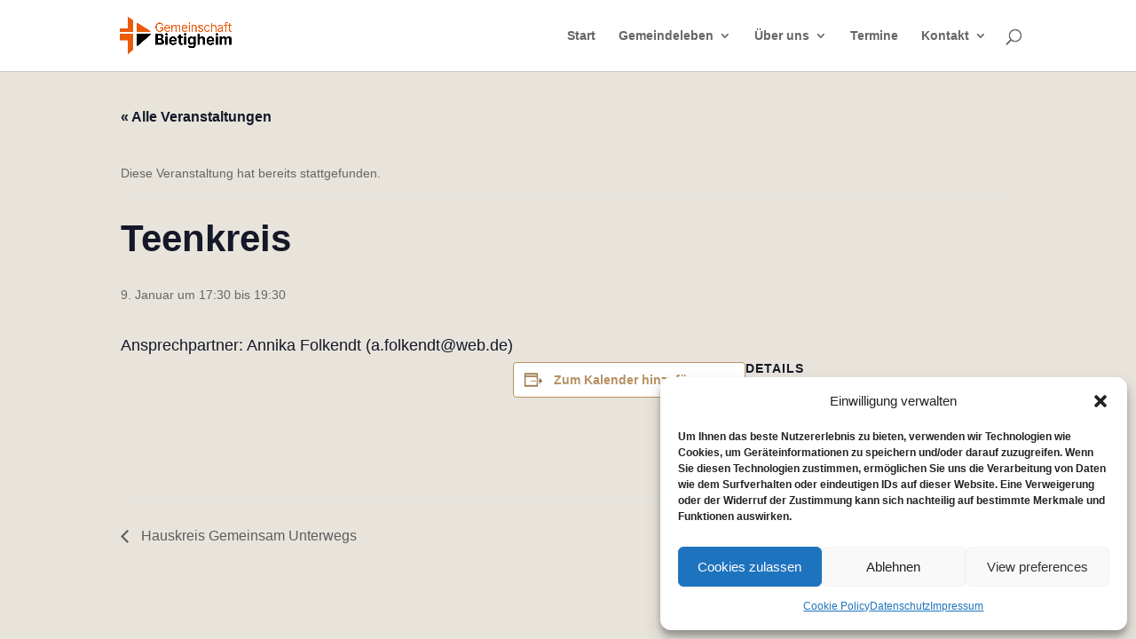

--- FILE ---
content_type: text/css
request_url: https://gemeinschaft-bietigheim.de/wp-content/plugins/LocalFontsPlugin/assets/css/LocalFontsPlugin.css?ver=6.9
body_size: 358
content:

/* inter-100 - latin */
@font-face {
  font-display: swap; /* Check https://developer.mozilla.org/en-US/docs/Web/CSS/@font-face/font-display for other options. */
  font-family: 'Inter';
  font-style: normal;
  font-weight: 100;
  src: url('../fonts/inter-v12-latin-100.woff2') format('woff2'), /* Chrome 36+, Opera 23+, Firefox 39+ */
       url('../fonts/inter-v12-latin-100.woff') format('woff'); /* Chrome 5+, Firefox 3.6+, IE 9+, Safari 5.1+ */
}

/* inter-200 - latin */
@font-face {
  font-display: swap; /* Check https://developer.mozilla.org/en-US/docs/Web/CSS/@font-face/font-display for other options. */
  font-family: 'Inter';
  font-style: normal;
  font-weight: 200;
  src: url('../fonts/inter-v12-latin-200.woff2') format('woff2'), /* Chrome 36+, Opera 23+, Firefox 39+ */
       url('../fonts/inter-v12-latin-200.woff') format('woff'); /* Chrome 5+, Firefox 3.6+, IE 9+, Safari 5.1+ */
}

/* inter-300 - latin */
@font-face {
  font-display: swap; /* Check https://developer.mozilla.org/en-US/docs/Web/CSS/@font-face/font-display for other options. */
  font-family: 'Inter';
  font-style: normal;
  font-weight: 300;
  src: url('../fonts/inter-v12-latin-300.woff2') format('woff2'), /* Chrome 36+, Opera 23+, Firefox 39+ */
       url('../fonts/inter-v12-latin-300.woff') format('woff'); /* Chrome 5+, Firefox 3.6+, IE 9+, Safari 5.1+ */
}

/* inter-regular - latin */
@font-face {
  font-display: swap; /* Check https://developer.mozilla.org/en-US/docs/Web/CSS/@font-face/font-display for other options. */
  font-family: 'Inter';
  font-style: normal;
  font-weight: 400;
  src: url('../fonts/inter-v12-latin-regular.woff2') format('woff2'), /* Chrome 36+, Opera 23+, Firefox 39+ */
       url('../fonts/inter-v12-latin-regular.woff') format('woff'); /* Chrome 5+, Firefox 3.6+, IE 9+, Safari 5.1+ */
}

/* inter-500 - latin */
@font-face {
  font-display: swap; /* Check https://developer.mozilla.org/en-US/docs/Web/CSS/@font-face/font-display for other options. */
  font-family: 'Inter';
  font-style: normal;
  font-weight: 500;
  src: url('../fonts/inter-v12-latin-500.woff2') format('woff2'), /* Chrome 36+, Opera 23+, Firefox 39+ */
       url('../fonts/inter-v12-latin-500.woff') format('woff'); /* Chrome 5+, Firefox 3.6+, IE 9+, Safari 5.1+ */
}

/* inter-600 - latin */
@font-face {
  font-display: swap; /* Check https://developer.mozilla.org/en-US/docs/Web/CSS/@font-face/font-display for other options. */
  font-family: 'Inter';
  font-style: normal;
  font-weight: 600;
  src: url('../fonts/inter-v12-latin-600.woff2') format('woff2'), /* Chrome 36+, Opera 23+, Firefox 39+ */
       url('../fonts/inter-v12-latin-600.woff') format('woff'); /* Chrome 5+, Firefox 3.6+, IE 9+, Safari 5.1+ */
}

/* inter-700 - latin */
@font-face {
  font-display: swap; /* Check https://developer.mozilla.org/en-US/docs/Web/CSS/@font-face/font-display for other options. */
  font-family: 'Inter';
  font-style: normal;
  font-weight: 700;
  src: url('../fonts/inter-v12-latin-700.woff2') format('woff2'), /* Chrome 36+, Opera 23+, Firefox 39+ */
       url('../fonts/inter-v12-latin-700.woff') format('woff'); /* Chrome 5+, Firefox 3.6+, IE 9+, Safari 5.1+ */
}

/* inter-800 - latin */
@font-face {
  font-display: swap; /* Check https://developer.mozilla.org/en-US/docs/Web/CSS/@font-face/font-display for other options. */
  font-family: 'Inter';
  font-style: normal;
  font-weight: 800;
  src: url('../fonts/inter-v12-latin-800.woff2') format('woff2'), /* Chrome 36+, Opera 23+, Firefox 39+ */
       url('../fonts/inter-v12-latin-800.woff') format('woff'); /* Chrome 5+, Firefox 3.6+, IE 9+, Safari 5.1+ */
}

/* inter-900 - latin */
@font-face {
  font-display: swap; /* Check https://developer.mozilla.org/en-US/docs/Web/CSS/@font-face/font-display for other options. */
  font-family: 'Inter';
  font-style: normal;
  font-weight: 900;
  src: url('../fonts/inter-v12-latin-900.woff2') format('woff2'), /* Chrome 36+, Opera 23+, Firefox 39+ */
       url('../fonts/inter-v12-latin-900.woff') format('woff'); /* Chrome 5+, Firefox 3.6+, IE 9+, Safari 5.1+ */
}
/* licorice-regular - latin */
@font-face {
  font-display: swap; /* Check https://developer.mozilla.org/en-US/docs/Web/CSS/@font-face/font-display for other options. */
  font-family: 'Licorice';
  font-style: normal;
  font-weight: 400;
  src: url('../fonts/licorice-v3-latin-regular.eot'); /* IE9 Compat Modes */
  src: url('../fonts/licorice-v3-latin-regular.eot?#iefix') format('embedded-opentype'), /* IE6-IE8 */
       url('../fonts/licorice-v3-latin-regular.woff2') format('woff2'), /* Super Modern Browsers */
       url('../fonts/licorice-v3-latin-regular.woff') format('woff'), /* Modern Browsers */
       url('../fonts/licorice-v3-latin-regular.ttf') format('truetype'), /* Safari, Android, iOS */
       url('../fonts/licorice-v3-latin-regular.svg#Licorice') format('svg'); /* Legacy iOS */
}



--- FILE ---
content_type: text/css
request_url: https://gemeinschaft-bietigheim.de/wp-content/et-cache/global/et-divi-customizer-global.min.css?ver=1766860080
body_size: 207
content:
#main-content{background-color:#f8f5f4}.tribe-events .tribe-events-l-container{min-height:600px;padding-bottom:0px!important;padding-top:0px!important}.pulse{animation-name:pulse;animation-duration:5000ms;transform-origin:70% 70%;animation-iteration-count:infinite;transition-timing-function:ease-in-out}@keyframes pulse{from{transform:translateY(0px)}to{transform:translateY(50px)}0%{opacity:0}50%{opacity:1}100%{opacity:0}}.pulse:hover{animation:none}@media only screen and (max-width:600px){.et_pb_slide_description,.et_pb_slider_fullwidth_off .et_pb_slide_description{padding:16% 8%}}@media only screen and (min-width:1200px){.et_pb_slide_description,.et_pb_slider_fullwidth_off .et_pb_slide_description{padding:16% 8%;width:45%;float:right}}#main-content .container:before{width:0}.et_pb_widget_area_right{border-left:0!important}.et_pb_widget_area_left{border-right:0!important}